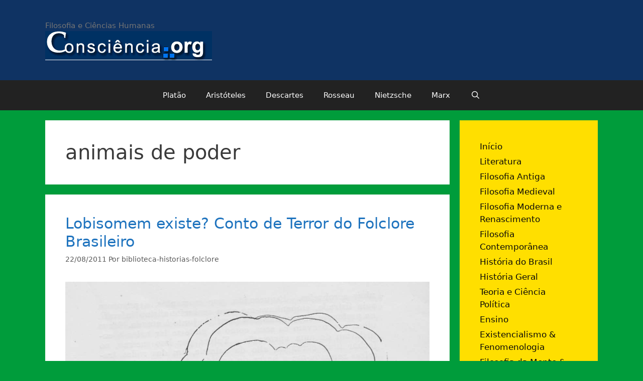

--- FILE ---
content_type: text/html; charset=UTF-8
request_url: http://www.consciencia.org/tag/animais-de-poder
body_size: 17631
content:
<!DOCTYPE html>
<html lang="pt-BR">
<head>
	<meta charset="UTF-8">
	<title>animais de poder &#8211; Consciência.org</title>
<meta name='robots' content='max-image-preview:large' />
	<style>img:is([sizes="auto" i], [sizes^="auto," i]) { contain-intrinsic-size: 3000px 1500px }</style>
	<meta name="viewport" content="width=device-width, initial-scale=1"><link rel="alternate" type="application/rss+xml" title="Feed para Consciência.org &raquo;" href="http://www.consciencia.org/feed" />
<link rel="alternate" type="application/rss+xml" title="Feed de comentários para Consciência.org &raquo;" href="http://www.consciencia.org/comments/feed" />
<link rel="alternate" type="application/rss+xml" title="Feed de tag para Consciência.org &raquo; animais de poder" href="http://www.consciencia.org/tag/animais-de-poder/feed" />
<script>
window._wpemojiSettings = {"baseUrl":"https:\/\/s.w.org\/images\/core\/emoji\/16.0.1\/72x72\/","ext":".png","svgUrl":"https:\/\/s.w.org\/images\/core\/emoji\/16.0.1\/svg\/","svgExt":".svg","source":{"concatemoji":"http:\/\/www.consciencia.org\/wp-includes\/js\/wp-emoji-release.min.js?ver=6.8.3"}};
/*! This file is auto-generated */
!function(s,n){var o,i,e;function c(e){try{var t={supportTests:e,timestamp:(new Date).valueOf()};sessionStorage.setItem(o,JSON.stringify(t))}catch(e){}}function p(e,t,n){e.clearRect(0,0,e.canvas.width,e.canvas.height),e.fillText(t,0,0);var t=new Uint32Array(e.getImageData(0,0,e.canvas.width,e.canvas.height).data),a=(e.clearRect(0,0,e.canvas.width,e.canvas.height),e.fillText(n,0,0),new Uint32Array(e.getImageData(0,0,e.canvas.width,e.canvas.height).data));return t.every(function(e,t){return e===a[t]})}function u(e,t){e.clearRect(0,0,e.canvas.width,e.canvas.height),e.fillText(t,0,0);for(var n=e.getImageData(16,16,1,1),a=0;a<n.data.length;a++)if(0!==n.data[a])return!1;return!0}function f(e,t,n,a){switch(t){case"flag":return n(e,"\ud83c\udff3\ufe0f\u200d\u26a7\ufe0f","\ud83c\udff3\ufe0f\u200b\u26a7\ufe0f")?!1:!n(e,"\ud83c\udde8\ud83c\uddf6","\ud83c\udde8\u200b\ud83c\uddf6")&&!n(e,"\ud83c\udff4\udb40\udc67\udb40\udc62\udb40\udc65\udb40\udc6e\udb40\udc67\udb40\udc7f","\ud83c\udff4\u200b\udb40\udc67\u200b\udb40\udc62\u200b\udb40\udc65\u200b\udb40\udc6e\u200b\udb40\udc67\u200b\udb40\udc7f");case"emoji":return!a(e,"\ud83e\udedf")}return!1}function g(e,t,n,a){var r="undefined"!=typeof WorkerGlobalScope&&self instanceof WorkerGlobalScope?new OffscreenCanvas(300,150):s.createElement("canvas"),o=r.getContext("2d",{willReadFrequently:!0}),i=(o.textBaseline="top",o.font="600 32px Arial",{});return e.forEach(function(e){i[e]=t(o,e,n,a)}),i}function t(e){var t=s.createElement("script");t.src=e,t.defer=!0,s.head.appendChild(t)}"undefined"!=typeof Promise&&(o="wpEmojiSettingsSupports",i=["flag","emoji"],n.supports={everything:!0,everythingExceptFlag:!0},e=new Promise(function(e){s.addEventListener("DOMContentLoaded",e,{once:!0})}),new Promise(function(t){var n=function(){try{var e=JSON.parse(sessionStorage.getItem(o));if("object"==typeof e&&"number"==typeof e.timestamp&&(new Date).valueOf()<e.timestamp+604800&&"object"==typeof e.supportTests)return e.supportTests}catch(e){}return null}();if(!n){if("undefined"!=typeof Worker&&"undefined"!=typeof OffscreenCanvas&&"undefined"!=typeof URL&&URL.createObjectURL&&"undefined"!=typeof Blob)try{var e="postMessage("+g.toString()+"("+[JSON.stringify(i),f.toString(),p.toString(),u.toString()].join(",")+"));",a=new Blob([e],{type:"text/javascript"}),r=new Worker(URL.createObjectURL(a),{name:"wpTestEmojiSupports"});return void(r.onmessage=function(e){c(n=e.data),r.terminate(),t(n)})}catch(e){}c(n=g(i,f,p,u))}t(n)}).then(function(e){for(var t in e)n.supports[t]=e[t],n.supports.everything=n.supports.everything&&n.supports[t],"flag"!==t&&(n.supports.everythingExceptFlag=n.supports.everythingExceptFlag&&n.supports[t]);n.supports.everythingExceptFlag=n.supports.everythingExceptFlag&&!n.supports.flag,n.DOMReady=!1,n.readyCallback=function(){n.DOMReady=!0}}).then(function(){return e}).then(function(){var e;n.supports.everything||(n.readyCallback(),(e=n.source||{}).concatemoji?t(e.concatemoji):e.wpemoji&&e.twemoji&&(t(e.twemoji),t(e.wpemoji)))}))}((window,document),window._wpemojiSettings);
</script>
		
	<style id='wp-emoji-styles-inline-css'>

	img.wp-smiley, img.emoji {
		display: inline !important;
		border: none !important;
		box-shadow: none !important;
		height: 1em !important;
		width: 1em !important;
		margin: 0 0.07em !important;
		vertical-align: -0.1em !important;
		background: none !important;
		padding: 0 !important;
	}
</style>
<link rel='stylesheet' id='wp-block-library-css' href='http://www.consciencia.org/wp-includes/css/dist/block-library/style.min.css?ver=6.8.3' media='all' />
<style id='classic-theme-styles-inline-css'>
/*! This file is auto-generated */
.wp-block-button__link{color:#fff;background-color:#32373c;border-radius:9999px;box-shadow:none;text-decoration:none;padding:calc(.667em + 2px) calc(1.333em + 2px);font-size:1.125em}.wp-block-file__button{background:#32373c;color:#fff;text-decoration:none}
</style>
<link rel='stylesheet' id='quotescollection-block-quotes-css' href='http://www.consciencia.org/wp-content/plugins/quotes-collection/blocks/quotes/style.css?ver=1558783608' media='all' />
<link rel='stylesheet' id='quotescollection-block-random-quote-css' href='http://www.consciencia.org/wp-content/plugins/quotes-collection/blocks/random-quote/style.css?ver=1558783608' media='all' />
<style id='global-styles-inline-css'>
:root{--wp--preset--aspect-ratio--square: 1;--wp--preset--aspect-ratio--4-3: 4/3;--wp--preset--aspect-ratio--3-4: 3/4;--wp--preset--aspect-ratio--3-2: 3/2;--wp--preset--aspect-ratio--2-3: 2/3;--wp--preset--aspect-ratio--16-9: 16/9;--wp--preset--aspect-ratio--9-16: 9/16;--wp--preset--color--black: #000000;--wp--preset--color--cyan-bluish-gray: #abb8c3;--wp--preset--color--white: #ffffff;--wp--preset--color--pale-pink: #f78da7;--wp--preset--color--vivid-red: #cf2e2e;--wp--preset--color--luminous-vivid-orange: #ff6900;--wp--preset--color--luminous-vivid-amber: #fcb900;--wp--preset--color--light-green-cyan: #7bdcb5;--wp--preset--color--vivid-green-cyan: #00d084;--wp--preset--color--pale-cyan-blue: #8ed1fc;--wp--preset--color--vivid-cyan-blue: #0693e3;--wp--preset--color--vivid-purple: #9b51e0;--wp--preset--color--contrast: var(--contrast);--wp--preset--color--contrast-2: var(--contrast-2);--wp--preset--color--contrast-3: var(--contrast-3);--wp--preset--color--base: var(--base);--wp--preset--color--base-2: var(--base-2);--wp--preset--color--base-3: var(--base-3);--wp--preset--color--accent: var(--accent);--wp--preset--gradient--vivid-cyan-blue-to-vivid-purple: linear-gradient(135deg,rgba(6,147,227,1) 0%,rgb(155,81,224) 100%);--wp--preset--gradient--light-green-cyan-to-vivid-green-cyan: linear-gradient(135deg,rgb(122,220,180) 0%,rgb(0,208,130) 100%);--wp--preset--gradient--luminous-vivid-amber-to-luminous-vivid-orange: linear-gradient(135deg,rgba(252,185,0,1) 0%,rgba(255,105,0,1) 100%);--wp--preset--gradient--luminous-vivid-orange-to-vivid-red: linear-gradient(135deg,rgba(255,105,0,1) 0%,rgb(207,46,46) 100%);--wp--preset--gradient--very-light-gray-to-cyan-bluish-gray: linear-gradient(135deg,rgb(238,238,238) 0%,rgb(169,184,195) 100%);--wp--preset--gradient--cool-to-warm-spectrum: linear-gradient(135deg,rgb(74,234,220) 0%,rgb(151,120,209) 20%,rgb(207,42,186) 40%,rgb(238,44,130) 60%,rgb(251,105,98) 80%,rgb(254,248,76) 100%);--wp--preset--gradient--blush-light-purple: linear-gradient(135deg,rgb(255,206,236) 0%,rgb(152,150,240) 100%);--wp--preset--gradient--blush-bordeaux: linear-gradient(135deg,rgb(254,205,165) 0%,rgb(254,45,45) 50%,rgb(107,0,62) 100%);--wp--preset--gradient--luminous-dusk: linear-gradient(135deg,rgb(255,203,112) 0%,rgb(199,81,192) 50%,rgb(65,88,208) 100%);--wp--preset--gradient--pale-ocean: linear-gradient(135deg,rgb(255,245,203) 0%,rgb(182,227,212) 50%,rgb(51,167,181) 100%);--wp--preset--gradient--electric-grass: linear-gradient(135deg,rgb(202,248,128) 0%,rgb(113,206,126) 100%);--wp--preset--gradient--midnight: linear-gradient(135deg,rgb(2,3,129) 0%,rgb(40,116,252) 100%);--wp--preset--font-size--small: 13px;--wp--preset--font-size--medium: 20px;--wp--preset--font-size--large: 36px;--wp--preset--font-size--x-large: 42px;--wp--preset--spacing--20: 0.44rem;--wp--preset--spacing--30: 0.67rem;--wp--preset--spacing--40: 1rem;--wp--preset--spacing--50: 1.5rem;--wp--preset--spacing--60: 2.25rem;--wp--preset--spacing--70: 3.38rem;--wp--preset--spacing--80: 5.06rem;--wp--preset--shadow--natural: 6px 6px 9px rgba(0, 0, 0, 0.2);--wp--preset--shadow--deep: 12px 12px 50px rgba(0, 0, 0, 0.4);--wp--preset--shadow--sharp: 6px 6px 0px rgba(0, 0, 0, 0.2);--wp--preset--shadow--outlined: 6px 6px 0px -3px rgba(255, 255, 255, 1), 6px 6px rgba(0, 0, 0, 1);--wp--preset--shadow--crisp: 6px 6px 0px rgba(0, 0, 0, 1);}:where(.is-layout-flex){gap: 0.5em;}:where(.is-layout-grid){gap: 0.5em;}body .is-layout-flex{display: flex;}.is-layout-flex{flex-wrap: wrap;align-items: center;}.is-layout-flex > :is(*, div){margin: 0;}body .is-layout-grid{display: grid;}.is-layout-grid > :is(*, div){margin: 0;}:where(.wp-block-columns.is-layout-flex){gap: 2em;}:where(.wp-block-columns.is-layout-grid){gap: 2em;}:where(.wp-block-post-template.is-layout-flex){gap: 1.25em;}:where(.wp-block-post-template.is-layout-grid){gap: 1.25em;}.has-black-color{color: var(--wp--preset--color--black) !important;}.has-cyan-bluish-gray-color{color: var(--wp--preset--color--cyan-bluish-gray) !important;}.has-white-color{color: var(--wp--preset--color--white) !important;}.has-pale-pink-color{color: var(--wp--preset--color--pale-pink) !important;}.has-vivid-red-color{color: var(--wp--preset--color--vivid-red) !important;}.has-luminous-vivid-orange-color{color: var(--wp--preset--color--luminous-vivid-orange) !important;}.has-luminous-vivid-amber-color{color: var(--wp--preset--color--luminous-vivid-amber) !important;}.has-light-green-cyan-color{color: var(--wp--preset--color--light-green-cyan) !important;}.has-vivid-green-cyan-color{color: var(--wp--preset--color--vivid-green-cyan) !important;}.has-pale-cyan-blue-color{color: var(--wp--preset--color--pale-cyan-blue) !important;}.has-vivid-cyan-blue-color{color: var(--wp--preset--color--vivid-cyan-blue) !important;}.has-vivid-purple-color{color: var(--wp--preset--color--vivid-purple) !important;}.has-black-background-color{background-color: var(--wp--preset--color--black) !important;}.has-cyan-bluish-gray-background-color{background-color: var(--wp--preset--color--cyan-bluish-gray) !important;}.has-white-background-color{background-color: var(--wp--preset--color--white) !important;}.has-pale-pink-background-color{background-color: var(--wp--preset--color--pale-pink) !important;}.has-vivid-red-background-color{background-color: var(--wp--preset--color--vivid-red) !important;}.has-luminous-vivid-orange-background-color{background-color: var(--wp--preset--color--luminous-vivid-orange) !important;}.has-luminous-vivid-amber-background-color{background-color: var(--wp--preset--color--luminous-vivid-amber) !important;}.has-light-green-cyan-background-color{background-color: var(--wp--preset--color--light-green-cyan) !important;}.has-vivid-green-cyan-background-color{background-color: var(--wp--preset--color--vivid-green-cyan) !important;}.has-pale-cyan-blue-background-color{background-color: var(--wp--preset--color--pale-cyan-blue) !important;}.has-vivid-cyan-blue-background-color{background-color: var(--wp--preset--color--vivid-cyan-blue) !important;}.has-vivid-purple-background-color{background-color: var(--wp--preset--color--vivid-purple) !important;}.has-black-border-color{border-color: var(--wp--preset--color--black) !important;}.has-cyan-bluish-gray-border-color{border-color: var(--wp--preset--color--cyan-bluish-gray) !important;}.has-white-border-color{border-color: var(--wp--preset--color--white) !important;}.has-pale-pink-border-color{border-color: var(--wp--preset--color--pale-pink) !important;}.has-vivid-red-border-color{border-color: var(--wp--preset--color--vivid-red) !important;}.has-luminous-vivid-orange-border-color{border-color: var(--wp--preset--color--luminous-vivid-orange) !important;}.has-luminous-vivid-amber-border-color{border-color: var(--wp--preset--color--luminous-vivid-amber) !important;}.has-light-green-cyan-border-color{border-color: var(--wp--preset--color--light-green-cyan) !important;}.has-vivid-green-cyan-border-color{border-color: var(--wp--preset--color--vivid-green-cyan) !important;}.has-pale-cyan-blue-border-color{border-color: var(--wp--preset--color--pale-cyan-blue) !important;}.has-vivid-cyan-blue-border-color{border-color: var(--wp--preset--color--vivid-cyan-blue) !important;}.has-vivid-purple-border-color{border-color: var(--wp--preset--color--vivid-purple) !important;}.has-vivid-cyan-blue-to-vivid-purple-gradient-background{background: var(--wp--preset--gradient--vivid-cyan-blue-to-vivid-purple) !important;}.has-light-green-cyan-to-vivid-green-cyan-gradient-background{background: var(--wp--preset--gradient--light-green-cyan-to-vivid-green-cyan) !important;}.has-luminous-vivid-amber-to-luminous-vivid-orange-gradient-background{background: var(--wp--preset--gradient--luminous-vivid-amber-to-luminous-vivid-orange) !important;}.has-luminous-vivid-orange-to-vivid-red-gradient-background{background: var(--wp--preset--gradient--luminous-vivid-orange-to-vivid-red) !important;}.has-very-light-gray-to-cyan-bluish-gray-gradient-background{background: var(--wp--preset--gradient--very-light-gray-to-cyan-bluish-gray) !important;}.has-cool-to-warm-spectrum-gradient-background{background: var(--wp--preset--gradient--cool-to-warm-spectrum) !important;}.has-blush-light-purple-gradient-background{background: var(--wp--preset--gradient--blush-light-purple) !important;}.has-blush-bordeaux-gradient-background{background: var(--wp--preset--gradient--blush-bordeaux) !important;}.has-luminous-dusk-gradient-background{background: var(--wp--preset--gradient--luminous-dusk) !important;}.has-pale-ocean-gradient-background{background: var(--wp--preset--gradient--pale-ocean) !important;}.has-electric-grass-gradient-background{background: var(--wp--preset--gradient--electric-grass) !important;}.has-midnight-gradient-background{background: var(--wp--preset--gradient--midnight) !important;}.has-small-font-size{font-size: var(--wp--preset--font-size--small) !important;}.has-medium-font-size{font-size: var(--wp--preset--font-size--medium) !important;}.has-large-font-size{font-size: var(--wp--preset--font-size--large) !important;}.has-x-large-font-size{font-size: var(--wp--preset--font-size--x-large) !important;}
:where(.wp-block-post-template.is-layout-flex){gap: 1.25em;}:where(.wp-block-post-template.is-layout-grid){gap: 1.25em;}
:where(.wp-block-columns.is-layout-flex){gap: 2em;}:where(.wp-block-columns.is-layout-grid){gap: 2em;}
:root :where(.wp-block-pullquote){font-size: 1.5em;line-height: 1.6;}
</style>
<link rel='stylesheet' id='bbp-default-css' href='http://www.consciencia.org/wp-content/plugins/bbpress/templates/default/css/bbpress.min.css?ver=2.6.14' media='all' />
<style id='bbp-default-inline-css'>
#bbpress-forums ul.bbp-lead-topic,#bbpress-forums ul.bbp-topics,#bbpress-forums ul.bbp-forums,#bbpress-forums ul.bbp-replies,#bbpress-forums ul.bbp-search-results,#bbpress-forums,div.bbp-breadcrumb,div.bbp-topic-tags {font-size: inherit;}.single-forum #subscription-toggle {display: block;margin: 1em 0;clear: left;}#bbpress-forums .bbp-search-form {margin-bottom: 10px;}.bbp-login-form fieldset {border: 0;padding: 0;}
</style>
<link rel='stylesheet' id='quotescollection-css' href='http://www.consciencia.org/wp-content/plugins/quotes-collection/css/quotes-collection.css?ver=2.5.2' media='all' />
<link rel='stylesheet' id='generate-style-grid-css' href='http://www.consciencia.org/wp-content/themes/generatepress/assets/css/unsemantic-grid.min.css?ver=3.3.1' media='all' />
<link rel='stylesheet' id='generate-style-css' href='http://www.consciencia.org/wp-content/themes/generatepress/assets/css/style.min.css?ver=3.3.1' media='all' />
<style id='generate-style-inline-css'>
body{background-color:#009c3b;color:#3a3a3a;}a{color:#1e73be;}a:hover, a:focus, a:active{color:#000000;}body .grid-container{max-width:1100px;}.wp-block-group__inner-container{max-width:1100px;margin-left:auto;margin-right:auto;}.navigation-search{position:absolute;left:-99999px;pointer-events:none;visibility:hidden;z-index:20;width:100%;top:0;transition:opacity 100ms ease-in-out;opacity:0;}.navigation-search.nav-search-active{left:0;right:0;pointer-events:auto;visibility:visible;opacity:1;}.navigation-search input[type="search"]{outline:0;border:0;vertical-align:bottom;line-height:1;opacity:0.9;width:100%;z-index:20;border-radius:0;-webkit-appearance:none;height:60px;}.navigation-search input::-ms-clear{display:none;width:0;height:0;}.navigation-search input::-ms-reveal{display:none;width:0;height:0;}.navigation-search input::-webkit-search-decoration, .navigation-search input::-webkit-search-cancel-button, .navigation-search input::-webkit-search-results-button, .navigation-search input::-webkit-search-results-decoration{display:none;}.main-navigation li.search-item{z-index:21;}li.search-item.active{transition:opacity 100ms ease-in-out;}.nav-left-sidebar .main-navigation li.search-item.active,.nav-right-sidebar .main-navigation li.search-item.active{width:auto;display:inline-block;float:right;}.gen-sidebar-nav .navigation-search{top:auto;bottom:0;}:root{--contrast:#222222;--contrast-2:#575760;--contrast-3:#b2b2be;--base:#f0f0f0;--base-2:#f7f8f9;--base-3:#ffffff;--accent:#1e73be;}:root .has-contrast-color{color:var(--contrast);}:root .has-contrast-background-color{background-color:var(--contrast);}:root .has-contrast-2-color{color:var(--contrast-2);}:root .has-contrast-2-background-color{background-color:var(--contrast-2);}:root .has-contrast-3-color{color:var(--contrast-3);}:root .has-contrast-3-background-color{background-color:var(--contrast-3);}:root .has-base-color{color:var(--base);}:root .has-base-background-color{background-color:var(--base);}:root .has-base-2-color{color:var(--base-2);}:root .has-base-2-background-color{background-color:var(--base-2);}:root .has-base-3-color{color:var(--base-3);}:root .has-base-3-background-color{background-color:var(--base-3);}:root .has-accent-color{color:var(--accent);}:root .has-accent-background-color{background-color:var(--accent);}body, button, input, select, textarea{font-family:-apple-system, system-ui, BlinkMacSystemFont, "Segoe UI", Helvetica, Arial, sans-serif, "Apple Color Emoji", "Segoe UI Emoji", "Segoe UI Symbol";}body{line-height:1.5;}.entry-content > [class*="wp-block-"]:not(:last-child):not(.wp-block-heading){margin-bottom:1.5em;}.main-title{font-size:45px;}.main-navigation .main-nav ul ul li a{font-size:14px;}.sidebar .widget, .footer-widgets .widget{font-size:17px;}h1{font-weight:300;font-size:40px;}h2{font-weight:300;font-size:30px;}h3{font-size:20px;}h4{font-size:inherit;}h5{font-size:inherit;}@media (max-width:768px){.main-title{font-size:30px;}h1{font-size:30px;}h2{font-size:25px;}}.top-bar{background-color:#636363;color:#ffffff;}.top-bar a{color:#ffffff;}.top-bar a:hover{color:#303030;}.site-header{background-color:#0f3363;color:#3a3a3a;}.site-header a{color:#3a3a3a;}.main-title a,.main-title a:hover{color:#222222;}.site-description{color:#757575;}.main-navigation,.main-navigation ul ul{background-color:#222222;}.main-navigation .main-nav ul li a, .main-navigation .menu-toggle, .main-navigation .menu-bar-items{color:#ffffff;}.main-navigation .main-nav ul li:not([class*="current-menu-"]):hover > a, .main-navigation .main-nav ul li:not([class*="current-menu-"]):focus > a, .main-navigation .main-nav ul li.sfHover:not([class*="current-menu-"]) > a, .main-navigation .menu-bar-item:hover > a, .main-navigation .menu-bar-item.sfHover > a{color:#ffffff;background-color:#3f3f3f;}button.menu-toggle:hover,button.menu-toggle:focus,.main-navigation .mobile-bar-items a,.main-navigation .mobile-bar-items a:hover,.main-navigation .mobile-bar-items a:focus{color:#ffffff;}.main-navigation .main-nav ul li[class*="current-menu-"] > a{color:#ffffff;background-color:#3f3f3f;}.navigation-search input[type="search"],.navigation-search input[type="search"]:active, .navigation-search input[type="search"]:focus, .main-navigation .main-nav ul li.search-item.active > a, .main-navigation .menu-bar-items .search-item.active > a{color:#ffffff;background-color:#3f3f3f;}.main-navigation ul ul{background-color:#3f3f3f;}.main-navigation .main-nav ul ul li a{color:#ffffff;}.main-navigation .main-nav ul ul li:not([class*="current-menu-"]):hover > a,.main-navigation .main-nav ul ul li:not([class*="current-menu-"]):focus > a, .main-navigation .main-nav ul ul li.sfHover:not([class*="current-menu-"]) > a{color:#ffffff;background-color:#4f4f4f;}.main-navigation .main-nav ul ul li[class*="current-menu-"] > a{color:#ffffff;background-color:#4f4f4f;}.separate-containers .inside-article, .separate-containers .comments-area, .separate-containers .page-header, .one-container .container, .separate-containers .paging-navigation, .inside-page-header{background-color:#ffffff;}.entry-meta{color:#595959;}.entry-meta a{color:#595959;}.entry-meta a:hover{color:#1e73be;}.sidebar .widget{background-color:#ffdf00;}.sidebar .widget a{color:#0a0a0a;}.sidebar .widget .widget-title{color:#000000;}.footer-widgets{background-color:#0f3363;}.footer-widgets a{color:#ffffff;}.footer-widgets .widget-title{color:#000000;}.site-info{color:#ffffff;background-color:#222222;}.site-info a{color:#ffffff;}.site-info a:hover{color:#606060;}.footer-bar .widget_nav_menu .current-menu-item a{color:#606060;}input[type="text"],input[type="email"],input[type="url"],input[type="password"],input[type="search"],input[type="tel"],input[type="number"],textarea,select{color:#666666;background-color:#fafafa;border-color:#cccccc;}input[type="text"]:focus,input[type="email"]:focus,input[type="url"]:focus,input[type="password"]:focus,input[type="search"]:focus,input[type="tel"]:focus,input[type="number"]:focus,textarea:focus,select:focus{color:#666666;background-color:#ffffff;border-color:#bfbfbf;}button,html input[type="button"],input[type="reset"],input[type="submit"],a.button,a.wp-block-button__link:not(.has-background){color:#ffffff;background-color:#666666;}button:hover,html input[type="button"]:hover,input[type="reset"]:hover,input[type="submit"]:hover,a.button:hover,button:focus,html input[type="button"]:focus,input[type="reset"]:focus,input[type="submit"]:focus,a.button:focus,a.wp-block-button__link:not(.has-background):active,a.wp-block-button__link:not(.has-background):focus,a.wp-block-button__link:not(.has-background):hover{color:#ffffff;background-color:#3f3f3f;}a.generate-back-to-top{background-color:rgba( 0,0,0,0.4 );color:#ffffff;}a.generate-back-to-top:hover,a.generate-back-to-top:focus{background-color:rgba( 0,0,0,0.6 );color:#ffffff;}:root{--gp-search-modal-bg-color:var(--base-3);--gp-search-modal-text-color:var(--contrast);--gp-search-modal-overlay-bg-color:rgba(0,0,0,0.2);}@media (max-width:768px){.main-navigation .menu-bar-item:hover > a, .main-navigation .menu-bar-item.sfHover > a{background:none;color:#ffffff;}}.inside-top-bar{padding:10px;}.inside-header{padding:40px;}.site-main .wp-block-group__inner-container{padding:40px;}.entry-content .alignwide, body:not(.no-sidebar) .entry-content .alignfull{margin-left:-40px;width:calc(100% + 80px);max-width:calc(100% + 80px);}.rtl .menu-item-has-children .dropdown-menu-toggle{padding-left:20px;}.rtl .main-navigation .main-nav ul li.menu-item-has-children > a{padding-right:20px;}.site-info{padding:20px;}@media (max-width:768px){.separate-containers .inside-article, .separate-containers .comments-area, .separate-containers .page-header, .separate-containers .paging-navigation, .one-container .site-content, .inside-page-header{padding:30px;}.site-main .wp-block-group__inner-container{padding:30px;}.site-info{padding-right:10px;padding-left:10px;}.entry-content .alignwide, body:not(.no-sidebar) .entry-content .alignfull{margin-left:-30px;width:calc(100% + 60px);max-width:calc(100% + 60px);}}@media (max-width:768px){.main-navigation .menu-toggle,.main-navigation .mobile-bar-items,.sidebar-nav-mobile:not(#sticky-placeholder){display:block;}.main-navigation ul,.gen-sidebar-nav{display:none;}[class*="nav-float-"] .site-header .inside-header > *{float:none;clear:both;}}
.dynamic-author-image-rounded{border-radius:100%;}.dynamic-featured-image, .dynamic-author-image{vertical-align:middle;}.one-container.blog .dynamic-content-template:not(:last-child), .one-container.archive .dynamic-content-template:not(:last-child){padding-bottom:0px;}.dynamic-entry-excerpt > p:last-child{margin-bottom:0px;}
</style>
<link rel='stylesheet' id='generate-mobile-style-css' href='http://www.consciencia.org/wp-content/themes/generatepress/assets/css/mobile.min.css?ver=3.3.1' media='all' />
<link rel='stylesheet' id='generate-font-icons-css' href='http://www.consciencia.org/wp-content/themes/generatepress/assets/css/components/font-icons.min.css?ver=3.3.1' media='all' />
<link rel='stylesheet' id='font-awesome-css' href='http://www.consciencia.org/wp-content/themes/generatepress/assets/css/components/font-awesome.min.css?ver=4.7' media='all' />
<link rel='stylesheet' id='wp-paginate-css' href='http://www.consciencia.org/wp-content/plugins/wp-paginate/css/wp-paginate.css?ver=2.2.4' media='screen' />
<script src="http://www.consciencia.org/wp-includes/js/jquery/jquery.min.js?ver=3.7.1" id="jquery-core-js"></script>
<script src="http://www.consciencia.org/wp-includes/js/jquery/jquery-migrate.min.js?ver=3.4.1" id="jquery-migrate-js"></script>
<script id="quotescollection-js-extra">
var quotescollectionAjax = {"ajaxUrl":"http:\/\/www.consciencia.org\/wp-admin\/admin-ajax.php","nonce":"631611ee5f","nextQuote":"Next quote \u00bb","loading":"Loading...","error":"Error getting quote","autoRefreshMax":"20","autoRefreshCount":"0"};
</script>
<script src="http://www.consciencia.org/wp-content/plugins/quotes-collection/js/quotes-collection.js?ver=2.5.2" id="quotescollection-js"></script>
<link rel="https://api.w.org/" href="http://www.consciencia.org/wp-json/" /><link rel="alternate" title="JSON" type="application/json" href="http://www.consciencia.org/wp-json/wp/v2/tags/4520" /><link rel="EditURI" type="application/rsd+xml" title="RSD" href="http://www.consciencia.org/xmlrpc.php?rsd" />
<meta name="generator" content="WordPress 6.8.3" />
<meta name="framework" content="Alkivia Framework 0.8" />
<script type="text/javascript" src="http://www.consciencia.org/wp-content/plugins/si-captcha-for-wordpress/captcha/si_captcha.js?ver=1768770462"></script>
<!-- begin SI CAPTCHA Anti-Spam - login/register form style -->
<style type="text/css">
.si_captcha_small { width:175px; height:45px; padding-top:10px; padding-bottom:10px; }
.si_captcha_large { width:250px; height:60px; padding-top:10px; padding-bottom:10px; }
img#si_image_com { border-style:none; margin:0; padding-right:5px; float:left; }
img#si_image_reg { border-style:none; margin:0; padding-right:5px; float:left; }
img#si_image_log { border-style:none; margin:0; padding-right:5px; float:left; }
img#si_image_side_login { border-style:none; margin:0; padding-right:5px; float:left; }
img#si_image_checkout { border-style:none; margin:0; padding-right:5px; float:left; }
img#si_image_jetpack { border-style:none; margin:0; padding-right:5px; float:left; }
img#si_image_bbpress_topic { border-style:none; margin:0; padding-right:5px; float:left; }
.si_captcha_refresh { border-style:none; margin:0; vertical-align:bottom; }
div#si_captcha_input { display:block; padding-top:15px; padding-bottom:5px; }
label#si_captcha_code_label { margin:0; }
input#si_captcha_code_input { width:65px; }
p#si_captcha_code_p { clear: left; padding-top:10px; }
.si-captcha-jetpack-error { color:#DC3232; }
</style>
<!-- end SI CAPTCHA Anti-Spam - login/register form style -->
</head>

<body class="archive tag tag-animais-de-poder tag-4520 wp-custom-logo wp-embed-responsive wp-theme-generatepress right-sidebar nav-below-header separate-containers fluid-header active-footer-widgets-3 nav-search-enabled nav-aligned-center header-aligned-left dropdown-hover" itemtype="https://schema.org/Blog" itemscope>
	
<script type="text/javascript" id="bbp-swap-no-js-body-class">
	document.body.className = document.body.className.replace( 'bbp-no-js', 'bbp-js' );
</script>

<a class="screen-reader-text skip-link" href="#content" title="Pular para o conteúdo">Pular para o conteúdo</a>		<header class="site-header" id="masthead" aria-label="Site"  itemtype="https://schema.org/WPHeader" itemscope>
			<div class="inside-header grid-container grid-parent">
				<div class="site-branding">
						
						<p class="site-description" itemprop="description">
					Filosofia e Ciências Humanas
				</p>
					</div><div class="site-logo">
					<a href="http://www.consciencia.org/" rel="home">
						<img  class="header-image is-logo-image" alt="Consciência.org" src="http://www.consciencia.org/wp-content/uploads/2010/08/logoog.gif" />
					</a>
				</div>			</div>
		</header>
				<nav class="main-navigation sub-menu-right" id="site-navigation" aria-label="Primary"  itemtype="https://schema.org/SiteNavigationElement" itemscope>
			<div class="inside-navigation grid-container grid-parent">
				<form method="get" class="search-form navigation-search" action="http://www.consciencia.org/">
					<input type="search" class="search-field" value="" name="s" title="Pesquisar" />
				</form>		<div class="mobile-bar-items">
						<span class="search-item">
				<a aria-label="Abrir barra de pesquisa" href="#">
									</a>
			</span>
		</div>
						<button class="menu-toggle" aria-controls="primary-menu" aria-expanded="false">
					<span class="mobile-menu">Menu</span>				</button>
				<div id="primary-menu" class="main-nav"><ul id="menu-filosofos" class=" menu sf-menu"><li id="menu-item-114114" class="menu-item menu-item-type-custom menu-item-object-custom menu-item-114114"><a href="http://www.consciencia.org/platao">Platão</a></li>
<li id="menu-item-114115" class="menu-item menu-item-type-custom menu-item-object-custom menu-item-114115"><a href="http://www.consciencia.org/aristoteles.shtml">Aristóteles</a></li>
<li id="menu-item-114116" class="menu-item menu-item-type-custom menu-item-object-custom menu-item-114116"><a href="http://www.consciencia.org/descartes.shtml">Descartes</a></li>
<li id="menu-item-114117" class="menu-item menu-item-type-custom menu-item-object-custom menu-item-114117"><a href="http://www.consciencia.org/rousseau.shtml">Rosseau</a></li>
<li id="menu-item-114118" class="menu-item menu-item-type-custom menu-item-object-custom menu-item-114118"><a href="http://www.consciencia.org/nietzsche.shtml">Nietzsche</a></li>
<li id="menu-item-114119" class="menu-item menu-item-type-custom menu-item-object-custom menu-item-114119"><a href="http://www.consciencia.org/marx.shtml">Marx</a></li>
<li class="search-item menu-item-align-right"><a aria-label="Abrir barra de pesquisa" href="#"></a></li></ul></div>			</div>
		</nav>
		
	<div class="site grid-container container hfeed grid-parent" id="page">
				<div class="site-content" id="content">
			
	<div class="content-area grid-parent mobile-grid-100 grid-75 tablet-grid-75" id="primary">
		<main class="site-main" id="main">
					<header class="page-header" aria-label="Page">
			
			<h1 class="page-title">
				animais de poder			</h1>

					</header>
		<article id="post-13305" class="post-13305 post type-post status-publish format-standard has-post-thumbnail hentry category-biblioteca category-literatura tag-animais-de-poder tag-animais-encantados tag-animal tag-arrependimento tag-assombracoes tag-bruxaria tag-camara-cascudo tag-contos-de-terror tag-contos-para-ler-online tag-contos-populares tag-contos-populares-de-portugal tag-demonio tag-desigualdade tag-diabo tag-folclore tag-folclore-medieval tag-folclore-portugues tag-iara tag-lenda-lobisomem tag-lendas tag-lendas-folcloricas tag-lendas-urbanas tag-licantropo tag-lobisomem tag-lobisomem-download tag-lobisomem-dublado tag-lobisomem-dvdrip tag-lobisomem-em-varzea-grande tag-lobisomem-existe tag-lobisomem-filme tag-lobisomem-fotos tag-lobisomem-o-apocalipse tag-lobisomens tag-origem-do-mito-do-lobisomem tag-sistema-nervoso tag-sombra-negra tag-vampiros" itemtype="https://schema.org/CreativeWork" itemscope>
	<div class="inside-article">
					<header class="entry-header" aria-label="Conteúdo">
				<h2 class="entry-title" itemprop="headline"><a href="http://www.consciencia.org/lobisomem-existe-conto-de-terror-do-folclore-brasileiro" rel="bookmark">Lobisomem existe? Conto de Terror do Folclore Brasileiro</a></h2>		<div class="entry-meta">
			<span class="posted-on"><time class="updated" datetime="2018-11-11T06:49:50-03:00" itemprop="dateModified">11/11/2018</time><time class="entry-date published" datetime="2011-08-22T14:39:59-03:00" itemprop="datePublished">22/08/2011</time></span> <span class="byline">Por <span class="author vcard" itemprop="author" itemtype="https://schema.org/Person" itemscope><a class="url fn n" href="http://www.consciencia.org/author/biblioteca-historias-folclore" title="Ver todos os posts por biblioteca-historias-folclore" rel="author" itemprop="url"><span class="author-name" itemprop="name">biblioteca-historias-folclore</span></a></span></span> 		</div>
					</header>
			<div class="post-image">
						
						<a href="http://www.consciencia.org/lobisomem-existe-conto-de-terror-do-folclore-brasileiro">
							<img width="1117" height="1563" src="http://www.consciencia.org/wp-content/uploads/2011/08/tmp3E9A-1.jpg" class="attachment-full size-full wp-post-image" alt="lenda lobisomen foto" itemprop="image" decoding="async" fetchpriority="high" srcset="http://www.consciencia.org/wp-content/uploads/2011/08/tmp3E9A-1.jpg 1117w, http://www.consciencia.org/wp-content/uploads/2011/08/tmp3E9A-1-214x300.jpg 214w, http://www.consciencia.org/wp-content/uploads/2011/08/tmp3E9A-1-731x1024.jpg 731w, http://www.consciencia.org/wp-content/uploads/2011/08/tmp3E9A-1-35x50.jpg 35w" sizes="(max-width: 1117px) 100vw, 1117px" />
						</a>
					</div>
			<div class="entry-summary" itemprop="text">
				<p>O LOBISOMEM No meu bom tempo de criança, naquela vilazinha sertaneja, minha terra natal, ouvia lindas histórias. A maioria está hoje esquecida. Uma porém, por haver tido existência real naquela época, impressionou-me tanto que me recordo dos seus menores detalhes. Seu protagonista foi um desses tipos de rua que toda gente conhece e estima por &#8230; <a title="Lobisomem existe? Conto de Terror do Folclore Brasileiro" class="read-more" href="http://www.consciencia.org/lobisomem-existe-conto-de-terror-do-folclore-brasileiro" aria-label="More on Lobisomem existe? Conto de Terror do Folclore Brasileiro">Ler mais</a></p>
			</div>

				<footer class="entry-meta" aria-label="Entry meta">
			<span class="cat-links"><span class="screen-reader-text">Categorias </span><a href="http://www.consciencia.org/temas/biblioteca" rel="category tag">Biblioteca</a>, <a href="http://www.consciencia.org/temas/literatura" rel="category tag">Literatura</a></span> <span class="tags-links"><span class="screen-reader-text">Tags </span><a href="http://www.consciencia.org/tag/animais-de-poder" rel="tag">animais de poder</a>, <a href="http://www.consciencia.org/tag/animais-encantados" rel="tag">animais encantados</a>, <a href="http://www.consciencia.org/tag/animal" rel="tag">animal</a>, <a href="http://www.consciencia.org/tag/arrependimento" rel="tag">arrependimento</a>, <a href="http://www.consciencia.org/tag/assombracoes" rel="tag">assombrações</a>, <a href="http://www.consciencia.org/tag/bruxaria" rel="tag">bruxaria</a>, <a href="http://www.consciencia.org/tag/camara-cascudo" rel="tag">câmara cascudo</a>, <a href="http://www.consciencia.org/tag/contos-de-terror" rel="tag">contos de terror</a>, <a href="http://www.consciencia.org/tag/contos-para-ler-online" rel="tag">contos para ler online</a>, <a href="http://www.consciencia.org/tag/contos-populares" rel="tag">contos populares</a>, <a href="http://www.consciencia.org/tag/contos-populares-de-portugal" rel="tag">contos populares de portugal</a>, <a href="http://www.consciencia.org/tag/demonio" rel="tag">demônio</a>, <a href="http://www.consciencia.org/tag/desigualdade" rel="tag">Desigualdade</a>, <a href="http://www.consciencia.org/tag/diabo" rel="tag">diabo</a>, <a href="http://www.consciencia.org/tag/folclore" rel="tag">folclore</a>, <a href="http://www.consciencia.org/tag/folclore-medieval" rel="tag">folclore medieval</a>, <a href="http://www.consciencia.org/tag/folclore-portugues" rel="tag">folclore português</a>, <a href="http://www.consciencia.org/tag/iara" rel="tag">iara</a>, <a href="http://www.consciencia.org/tag/lenda-lobisomem" rel="tag">lenda lobisomem</a>, <a href="http://www.consciencia.org/tag/lendas" rel="tag">lendas</a>, <a href="http://www.consciencia.org/tag/lendas-folcloricas" rel="tag">lendas folcloricas</a>, <a href="http://www.consciencia.org/tag/lendas-urbanas" rel="tag">lendas urbanas</a>, <a href="http://www.consciencia.org/tag/licantropo" rel="tag">licantropo</a>, <a href="http://www.consciencia.org/tag/lobisomem" rel="tag">lobisomem</a>, <a href="http://www.consciencia.org/tag/lobisomem-download" rel="tag">lobisomem download</a>, <a href="http://www.consciencia.org/tag/lobisomem-dublado" rel="tag">lobisomem dublado</a>, <a href="http://www.consciencia.org/tag/lobisomem-dvdrip" rel="tag">lobisomem dvdrip</a>, <a href="http://www.consciencia.org/tag/lobisomem-em-varzea-grande" rel="tag">lobisomem em varzea grande</a>, <a href="http://www.consciencia.org/tag/lobisomem-existe" rel="tag">lobisomem existe</a>, <a href="http://www.consciencia.org/tag/lobisomem-filme" rel="tag">lobisomem filme</a>, <a href="http://www.consciencia.org/tag/lobisomem-fotos" rel="tag">lobisomem fotos</a>, <a href="http://www.consciencia.org/tag/lobisomem-o-apocalipse" rel="tag">lobisomem o apocalipse</a>, <a href="http://www.consciencia.org/tag/lobisomens" rel="tag">lobisomens</a>, <a href="http://www.consciencia.org/tag/origem-do-mito-do-lobisomem" rel="tag">origem do mito do lobisomem</a>, <a href="http://www.consciencia.org/tag/sistema-nervoso" rel="tag">sistema nervoso</a>, <a href="http://www.consciencia.org/tag/sombra-negra" rel="tag">sombra negra</a>, <a href="http://www.consciencia.org/tag/vampiros" rel="tag">vampiros</a></span> <span class="comments-link"><a href="http://www.consciencia.org/lobisomem-existe-conto-de-terror-do-folclore-brasileiro#respond">Deixe um comentário</a></span> 		</footer>
			</div>
</article>
<article id="post-12325" class="post-12325 post type-post status-publish format-standard hentry category-biblioteca category-literatura category-mitologia tag-animais-da-africa tag-animais-de-poder tag-animal tag-contos-africanos tag-ervas-medicinais tag-fabulas-africanas tag-fabulas-curtas-de-animais tag-fabulas-infantis tag-historia-infantil-curta tag-historias-curtas-infantis tag-historias-infantis-africanas tag-historias-infantis-modernas tag-historinhas-curtas tag-historinhas-de-animais tag-lendas-africanas tag-mitologia-africana tag-mulher tag-origem-da-fabula-africana" itemtype="https://schema.org/CreativeWork" itemscope>
	<div class="inside-article">
					<header class="entry-header" aria-label="Conteúdo">
				<h2 class="entry-title" itemprop="headline"><a href="http://www.consciencia.org/o-taumaturgo-das-planicies-fabulas-da-africa" rel="bookmark">O TAUMATURGO DAS PLANÍCIES &#8211; fabulas da africa</a></h2>		<div class="entry-meta">
			<span class="posted-on"><time class="updated" datetime="2018-11-11T07:16:52-03:00" itemprop="dateModified">11/11/2018</time><time class="entry-date published" datetime="2011-05-08T12:43:32-03:00" itemprop="datePublished">08/05/2011</time></span> <span class="byline">Por <span class="author vcard" itemprop="author" itemtype="https://schema.org/Person" itemscope><a class="url fn n" href="http://www.consciencia.org/author/biblioteca-nair-lacerda" title="Ver todos os posts por Nair Lacerda (tradução)" rel="author" itemprop="url"><span class="author-name" itemprop="name">Nair Lacerda (tradução)</span></a></span></span> 		</div>
					</header>
			
			<div class="entry-summary" itemprop="text">
				<p><em><strong>Africa</strong></em></p>
<blockquote>
<p><em>A primeira história é das mais   interes-santes entre as que correm, de geração em geração, na tribo   banto, que habita os distritos de Lourenço Marques, Gaza e Sofala, em   Moçambique, cujos membros têm o nome de Ba-Rongas. Sua língua é o   xironga, vulgarmente chamada landim.</em></p>
<p><em>A segunda, igualmente passada entre os   bantos, mostra que ali, como em toda parte, o ciúme, o arrependimento e o   castigo são temas favoritos das histórias populares.</em></p>
</blockquote>
<p><strong>O TAUMATURGO DAS PLANÍCIES</strong></p>
<p>ERA UMA VEZ um homem e uma mulher que tiveram   primeiro um filho, depois uma filha.    Quando foi pago pela jovem o   resgate da esposa, e ela casou-se, os progenitores disseram ao filho:</p>
<p>— Temos um rebanho, do   qual poderias dispor. Agora já é tempo de que te cases. Escolheremos   para ti uma esposa agradável, que seja filha de gente de bem.</p>
			</div>

				<footer class="entry-meta" aria-label="Entry meta">
			<span class="cat-links"><span class="screen-reader-text">Categorias </span><a href="http://www.consciencia.org/temas/biblioteca" rel="category tag">Biblioteca</a>, <a href="http://www.consciencia.org/temas/literatura" rel="category tag">Literatura</a>, <a href="http://www.consciencia.org/temas/mitologia" rel="category tag">Mitologia</a></span> <span class="tags-links"><span class="screen-reader-text">Tags </span><a href="http://www.consciencia.org/tag/animais-da-africa" rel="tag">animais da áfrica</a>, <a href="http://www.consciencia.org/tag/animais-de-poder" rel="tag">animais de poder</a>, <a href="http://www.consciencia.org/tag/animal" rel="tag">animal</a>, <a href="http://www.consciencia.org/tag/contos-africanos" rel="tag">contos africanos</a>, <a href="http://www.consciencia.org/tag/ervas-medicinais" rel="tag">ervas medicinais</a>, <a href="http://www.consciencia.org/tag/fabulas-africanas" rel="tag">fabulas africanas</a>, <a href="http://www.consciencia.org/tag/fabulas-curtas-de-animais" rel="tag">fábulas curtas de animais</a>, <a href="http://www.consciencia.org/tag/fabulas-infantis" rel="tag">fábulas infantis</a>, <a href="http://www.consciencia.org/tag/historia-infantil-curta" rel="tag">história infantil curta</a>, <a href="http://www.consciencia.org/tag/historias-curtas-infantis" rel="tag">historias curtas infantis</a>, <a href="http://www.consciencia.org/tag/historias-infantis-africanas" rel="tag">historias infantis africanas</a>, <a href="http://www.consciencia.org/tag/historias-infantis-modernas" rel="tag">historias infantis modernas</a>, <a href="http://www.consciencia.org/tag/historinhas-curtas" rel="tag">historinhas curtas</a>, <a href="http://www.consciencia.org/tag/historinhas-de-animais" rel="tag">historinhas de animais</a>, <a href="http://www.consciencia.org/tag/lendas-africanas" rel="tag">lendas africanas</a>, <a href="http://www.consciencia.org/tag/mitologia-africana" rel="tag">mitologia africana</a>, <a href="http://www.consciencia.org/tag/mulher" rel="tag">mulher</a>, <a href="http://www.consciencia.org/tag/origem-da-fabula-africana" rel="tag">origem da fabula africana</a></span> <span class="comments-link"><a href="http://www.consciencia.org/o-taumaturgo-das-planicies-fabulas-da-africa#respond">Deixe um comentário</a></span> 		</footer>
			</div>
</article>
<article id="post-4113" class="post-4113 post type-post status-publish format-standard hentry category-biblioteca category-literatura tag-animais-de-estimacao tag-animais-de-poder tag-contos-medievais tag-contos-populares tag-contos-populares-de-portugal tag-fabulas-antigas tag-fabulas-modernas tag-irmaos-grimm tag-lendas-folcloricas tag-literatura-europeia tag-teofilo-braga tag-textos-curtos" itemtype="https://schema.org/CreativeWork" itemscope>
	<div class="inside-article">
					<header class="entry-header" aria-label="Conteúdo">
				<h2 class="entry-title" itemprop="headline"><a href="http://www.consciencia.org/a-raposa-e-o-mocho-e-a-raposa-e-o-galo-fabulas-de-animais" rel="bookmark">A RAPOSA E O MOCHO e A Raposa e o GALO &#8211; Fábulas de Animais</a></h2>		<div class="entry-meta">
			<span class="posted-on"><time class="updated" datetime="2018-11-11T07:55:33-03:00" itemprop="dateModified">11/11/2018</time><time class="entry-date published" datetime="2010-08-16T13:53:55-03:00" itemprop="datePublished">16/08/2010</time></span> <span class="byline">Por <span class="author vcard" itemprop="author" itemtype="https://schema.org/Person" itemscope><a class="url fn n" href="http://www.consciencia.org/author/biblioteca-contosinfantis" title="Ver todos os posts por biblioteca-contosinfantis" rel="author" itemprop="url"><span class="author-name" itemprop="name">biblioteca-contosinfantis</span></a></span></span> 		</div>
					</header>
			
			<div class="entry-summary" itemprop="text">
				
<p>Muito conhecida nos fabulários de Portugal e Brasil, onde o mocho é substituído pelo canção (Cyanocorax cyanoleucus).   Nas versões espanholas de León e Ávila, colhidas pelo prof. Au relio M. Espinosa (&quot;Cuentos Populares españoles&quot;, III, números 258 e 259) o alcaraván escapa <b>fazendo </b>o zorra gritar:   Alcaraván comi!   Aoredor do tema, o animal captor persuadido que deve falar, deixa a vitima fugir, há longa biblio grafia, variantes estudadas em vários folclores K 561.1 no &quot;Motif-Index&quot; de Stith Thompson encontrando-se em  Chauvin,  como de origem ábe, no velho poeta inglês Chaucer (segundo Robinson), entre os negros americanos, Cab Verde, Jamaica, Hotentócia.   Maior indicação de fontes na relação que acompanha os &quot;motivos&quot; Mt. 6, (o animal preso pergunta ao captor a direção do vento); Mt. 122 (o lobo perde a presa que lhe pediu para que examinasse o passaporte, etc; que o olhasse de face, que cantasse, etc): uma pausa para orar, Mt. 227.   É corrente em toda Europa nessas diferentes modificações.</p>
			</div>

				<footer class="entry-meta" aria-label="Entry meta">
			<span class="cat-links"><span class="screen-reader-text">Categorias </span><a href="http://www.consciencia.org/temas/biblioteca" rel="category tag">Biblioteca</a>, <a href="http://www.consciencia.org/temas/literatura" rel="category tag">Literatura</a></span> <span class="tags-links"><span class="screen-reader-text">Tags </span><a href="http://www.consciencia.org/tag/animais-de-estimacao" rel="tag">animais de estimação</a>, <a href="http://www.consciencia.org/tag/animais-de-poder" rel="tag">animais de poder</a>, <a href="http://www.consciencia.org/tag/contos-medievais" rel="tag">contos medievais</a>, <a href="http://www.consciencia.org/tag/contos-populares" rel="tag">contos populares</a>, <a href="http://www.consciencia.org/tag/contos-populares-de-portugal" rel="tag">contos populares de portugal</a>, <a href="http://www.consciencia.org/tag/fabulas-antigas" rel="tag">fábulas antigas</a>, <a href="http://www.consciencia.org/tag/fabulas-modernas" rel="tag">fábulas modernas</a>, <a href="http://www.consciencia.org/tag/irmaos-grimm" rel="tag">irmãos grimm</a>, <a href="http://www.consciencia.org/tag/lendas-folcloricas" rel="tag">lendas folcloricas</a>, <a href="http://www.consciencia.org/tag/literatura-europeia" rel="tag">literatura européia</a>, <a href="http://www.consciencia.org/tag/teofilo-braga" rel="tag">teófilo braga</a>, <a href="http://www.consciencia.org/tag/textos-curtos" rel="tag">textos curtos</a></span> <span class="comments-link"><a href="http://www.consciencia.org/a-raposa-e-o-mocho-e-a-raposa-e-o-galo-fabulas-de-animais#respond">Deixe um comentário</a></span> 		</footer>
			</div>
</article>
<article id="post-4050" class="post-4050 post type-post status-publish format-standard has-post-thumbnail hentry category-biblioteca category-literatura category-mitologia tag-animais-de-poder tag-animais-encantados tag-animal tag-assombracoes tag-bruxaria tag-camara-cascudo tag-contos-de-terror tag-contos-para-ler-online tag-contos-populares tag-contos-populares-de-portugal tag-folclore tag-folclore-medieval tag-folclore-portugues tag-iara tag-lenda-lobisomem tag-lendas tag-lendas-folcloricas tag-lendas-urbanas tag-licantropo tag-lobisomem tag-lobisomem-download tag-lobisomem-dublado tag-lobisomem-dvdrip tag-lobisomem-em-varzea-grande tag-lobisomem-existe tag-lobisomem-filme tag-lobisomem-fotos tag-lobisomem-o-apocalipse tag-lobisomens tag-origem-do-mito-do-lobisomem tag-sombra-negra tag-vampiros" itemtype="https://schema.org/CreativeWork" itemscope>
	<div class="inside-article">
					<header class="entry-header" aria-label="Conteúdo">
				<h2 class="entry-title" itemprop="headline"><a href="http://www.consciencia.org/conto-de-lobisomem" rel="bookmark">Lenda do Lobisomem &#8211; Conto de Terror</a></h2>		<div class="entry-meta">
			<span class="posted-on"><time class="updated" datetime="2018-11-11T07:57:49-03:00" itemprop="dateModified">11/11/2018</time><time class="entry-date published" datetime="2010-08-15T06:33:51-03:00" itemprop="datePublished">15/08/2010</time></span> <span class="byline">Por <span class="author vcard" itemprop="author" itemtype="https://schema.org/Person" itemscope><a class="url fn n" href="http://www.consciencia.org/author/biblioteca-contosinfantis" title="Ver todos os posts por biblioteca-contosinfantis" rel="author" itemprop="url"><span class="author-name" itemprop="name">biblioteca-contosinfantis</span></a></span></span> 		</div>
					</header>
			<div class="post-image">
						
						<a href="http://www.consciencia.org/conto-de-lobisomem">
							<img width="418" height="571" src="http://www.consciencia.org/wp-content/uploads/2010/08/lobisomem-4.jpg" class="attachment-full size-full wp-post-image" alt="lobisomem fotos, lobisomem vídeo, lobisomem filme, lobisomem imagens" itemprop="image" decoding="async" srcset="http://www.consciencia.org/wp-content/uploads/2010/08/lobisomem-4.jpg 418w, http://www.consciencia.org/wp-content/uploads/2010/08/lobisomem-4-219x300.jpg 219w" sizes="(max-width: 418px) 100vw, 418px" />
						</a>
					</div>
			<div class="entry-summary" itemprop="text">
				<p>Licantropo na Grécia Versiopelio em Roma, Volkdlak eslavo, Werwolf saxão, Wahwolf germano, Oboroten russo, Hamramr nórdico, Loup-garou francês, lubishomem, Lobo-homem, lubizon, luvizom, labishomem em Espanha. Portugal e todo continente americano. N&#8217;Africa sobrevive a tradição sagrada das transformações animais. Henri A. Junod conta, ouvido ao preto S. Gana Nkuna, que um marido, desconfiado que a mulher era feiticeira, feriu-a com a azagaia, durante o sono. Mal o golpe atingiu a perna da adormecida, ouviu-se o uivo da hiena e foi este animal que se avistou, no lugar da esposa. No outro dia o marido deparou a mulher dormindo na floresta. Estava ferida na perna. &quot;The Life of a South African Tribe&quot;, 2, p. 263-264. Na Ásia sobrexiste o mesmo. Citando o folclore chinês de Leon Wieger Gustavo Barrozo narra que no distrito de Tcheng-Ping, do Kian-Tcheu, um aldeão fora atacado por um lobo, subindo a uma árvore para livrar-se do assalto. O animal ainda abocanhou-lhe a calça mas fugiu, alcançado por uma machadada na cabeça. Depois soube que um seu velho amigo estava ferido na cabeça e com fiapos da calça na dentuça, &quot;O Sertão e o Mundo&quot;, p. 57-73.</p>
			</div>

				<footer class="entry-meta" aria-label="Entry meta">
			<span class="cat-links"><span class="screen-reader-text">Categorias </span><a href="http://www.consciencia.org/temas/biblioteca" rel="category tag">Biblioteca</a>, <a href="http://www.consciencia.org/temas/literatura" rel="category tag">Literatura</a>, <a href="http://www.consciencia.org/temas/mitologia" rel="category tag">Mitologia</a></span> <span class="tags-links"><span class="screen-reader-text">Tags </span><a href="http://www.consciencia.org/tag/animais-de-poder" rel="tag">animais de poder</a>, <a href="http://www.consciencia.org/tag/animais-encantados" rel="tag">animais encantados</a>, <a href="http://www.consciencia.org/tag/animal" rel="tag">animal</a>, <a href="http://www.consciencia.org/tag/assombracoes" rel="tag">assombrações</a>, <a href="http://www.consciencia.org/tag/bruxaria" rel="tag">bruxaria</a>, <a href="http://www.consciencia.org/tag/camara-cascudo" rel="tag">câmara cascudo</a>, <a href="http://www.consciencia.org/tag/contos-de-terror" rel="tag">contos de terror</a>, <a href="http://www.consciencia.org/tag/contos-para-ler-online" rel="tag">contos para ler online</a>, <a href="http://www.consciencia.org/tag/contos-populares" rel="tag">contos populares</a>, <a href="http://www.consciencia.org/tag/contos-populares-de-portugal" rel="tag">contos populares de portugal</a>, <a href="http://www.consciencia.org/tag/folclore" rel="tag">folclore</a>, <a href="http://www.consciencia.org/tag/folclore-medieval" rel="tag">folclore medieval</a>, <a href="http://www.consciencia.org/tag/folclore-portugues" rel="tag">folclore português</a>, <a href="http://www.consciencia.org/tag/iara" rel="tag">iara</a>, <a href="http://www.consciencia.org/tag/lenda-lobisomem" rel="tag">lenda lobisomem</a>, <a href="http://www.consciencia.org/tag/lendas" rel="tag">lendas</a>, <a href="http://www.consciencia.org/tag/lendas-folcloricas" rel="tag">lendas folcloricas</a>, <a href="http://www.consciencia.org/tag/lendas-urbanas" rel="tag">lendas urbanas</a>, <a href="http://www.consciencia.org/tag/licantropo" rel="tag">licantropo</a>, <a href="http://www.consciencia.org/tag/lobisomem" rel="tag">lobisomem</a>, <a href="http://www.consciencia.org/tag/lobisomem-download" rel="tag">lobisomem download</a>, <a href="http://www.consciencia.org/tag/lobisomem-dublado" rel="tag">lobisomem dublado</a>, <a href="http://www.consciencia.org/tag/lobisomem-dvdrip" rel="tag">lobisomem dvdrip</a>, <a href="http://www.consciencia.org/tag/lobisomem-em-varzea-grande" rel="tag">lobisomem em varzea grande</a>, <a href="http://www.consciencia.org/tag/lobisomem-existe" rel="tag">lobisomem existe</a>, <a href="http://www.consciencia.org/tag/lobisomem-filme" rel="tag">lobisomem filme</a>, <a href="http://www.consciencia.org/tag/lobisomem-fotos" rel="tag">lobisomem fotos</a>, <a href="http://www.consciencia.org/tag/lobisomem-o-apocalipse" rel="tag">lobisomem o apocalipse</a>, <a href="http://www.consciencia.org/tag/lobisomens" rel="tag">lobisomens</a>, <a href="http://www.consciencia.org/tag/origem-do-mito-do-lobisomem" rel="tag">origem do mito do lobisomem</a>, <a href="http://www.consciencia.org/tag/sombra-negra" rel="tag">sombra negra</a>, <a href="http://www.consciencia.org/tag/vampiros" rel="tag">vampiros</a></span> <span class="comments-link"><a href="http://www.consciencia.org/conto-de-lobisomem#respond">Deixe um comentário</a></span> 		</footer>
			</div>
</article>
<article id="post-3767" class="post-3767 post type-post status-publish format-standard hentry category-biblioteca category-literatura tag-animais-da-sorte tag-animais-de-estimacao tag-animais-de-poder tag-como-ficar-rico tag-contos-infantis tag-diamantes tag-emprego tag-fabulas-encantadas tag-gigantes tag-historias-infantis tag-historinhas-infantis tag-lagrimas-nos-olhos tag-linda-moca tag-o-principe tag-ouro tag-prometeu tag-sapateiro tag-textos-infantis" itemtype="https://schema.org/CreativeWork" itemscope>
	<div class="inside-article">
					<header class="entry-header" aria-label="Conteúdo">
				<h2 class="entry-title" itemprop="headline"><a href="http://www.consciencia.org/a-sapa-casada-contos-de-animais-encantados" rel="bookmark">A sapa casada &#8211; Contos de Animais Encantados</a></h2>		<div class="entry-meta">
			<span class="posted-on"><time class="updated" datetime="2018-11-11T08:03:25-03:00" itemprop="dateModified">11/11/2018</time><time class="entry-date published" datetime="2010-07-10T07:44:08-03:00" itemprop="datePublished">10/07/2010</time></span> <span class="byline">Por <span class="author vcard" itemprop="author" itemtype="https://schema.org/Person" itemscope><a class="url fn n" href="http://www.consciencia.org/author/biblioteca-contosinfantis" title="Ver todos os posts por biblioteca-contosinfantis" rel="author" itemprop="url"><span class="author-name" itemprop="name">biblioteca-contosinfantis</span></a></span></span> 		</div>
					</header>
			
			<div class="entry-summary" itemprop="text">
				<p><b>Um lavrador </b>possuía três filhos. As pragas haviam destruído suas plantações e dizimado seus bois e cavalos. Quase não existia, em casa, o que comer. Diante disso, o filho mais velho disse ao pai:</p>
<p>— Meu pai, já estou homem feito. Não posso continuar aqui. Preciso ganhar a minha vida. Por isso, vou correr mundo à procura de trabalho. Hei de voltar rico.</p>
			</div>

				<footer class="entry-meta" aria-label="Entry meta">
			<span class="cat-links"><span class="screen-reader-text">Categorias </span><a href="http://www.consciencia.org/temas/biblioteca" rel="category tag">Biblioteca</a>, <a href="http://www.consciencia.org/temas/literatura" rel="category tag">Literatura</a></span> <span class="tags-links"><span class="screen-reader-text">Tags </span><a href="http://www.consciencia.org/tag/animais-da-sorte" rel="tag">animais da sorte</a>, <a href="http://www.consciencia.org/tag/animais-de-estimacao" rel="tag">animais de estimação</a>, <a href="http://www.consciencia.org/tag/animais-de-poder" rel="tag">animais de poder</a>, <a href="http://www.consciencia.org/tag/como-ficar-rico" rel="tag">como ficar rico</a>, <a href="http://www.consciencia.org/tag/contos-infantis" rel="tag">contos infantis</a>, <a href="http://www.consciencia.org/tag/diamantes" rel="tag">diamantes</a>, <a href="http://www.consciencia.org/tag/emprego" rel="tag">emprego</a>, <a href="http://www.consciencia.org/tag/fabulas-encantadas" rel="tag">fábulas encantadas</a>, <a href="http://www.consciencia.org/tag/gigantes" rel="tag">gigantes</a>, <a href="http://www.consciencia.org/tag/historias-infantis" rel="tag">histórias infantis</a>, <a href="http://www.consciencia.org/tag/historinhas-infantis" rel="tag">historinhas infantis</a>, <a href="http://www.consciencia.org/tag/lagrimas-nos-olhos" rel="tag">lágrimas nos olhos</a>, <a href="http://www.consciencia.org/tag/linda-moca" rel="tag">linda moça</a>, <a href="http://www.consciencia.org/tag/o-principe" rel="tag">O Príncipe</a>, <a href="http://www.consciencia.org/tag/ouro" rel="tag">ouro</a>, <a href="http://www.consciencia.org/tag/prometeu" rel="tag">Prometeu</a>, <a href="http://www.consciencia.org/tag/sapateiro" rel="tag">sapateiro</a>, <a href="http://www.consciencia.org/tag/textos-infantis" rel="tag">textos infantis</a></span> <span class="comments-link"><a href="http://www.consciencia.org/a-sapa-casada-contos-de-animais-encantados#respond">Deixe um comentário</a></span> 		</footer>
			</div>
</article>
<article id="post-3764" class="post-3764 post type-post status-publish format-standard hentry category-biblioteca category-literatura tag-animais-da-sorte tag-animais-de-estimacao tag-animais-de-poder tag-casamento tag-como-ficar-rico tag-contos tag-contos-infantis tag-diamantes tag-fabulas-encantadas tag-gigantes tag-historias-infantis tag-historinhas-infantis tag-linda-moca tag-o-principe tag-ouro tag-prometeu tag-sapateiro tag-textos-infantis" itemtype="https://schema.org/CreativeWork" itemscope>
	<div class="inside-article">
					<header class="entry-header" aria-label="Conteúdo">
				<h2 class="entry-title" itemprop="headline"><a href="http://www.consciencia.org/o-cavalo-magico-contos-infantis-de-animais-encantados" rel="bookmark">O cavalo mágico &#8211; Contos Infantis de Animais Encantados</a></h2>		<div class="entry-meta">
			<span class="posted-on"><time class="updated" datetime="2018-11-11T08:03:33-03:00" itemprop="dateModified">11/11/2018</time><time class="entry-date published" datetime="2010-07-10T07:32:46-03:00" itemprop="datePublished">10/07/2010</time></span> <span class="byline">Por <span class="author vcard" itemprop="author" itemtype="https://schema.org/Person" itemscope><a class="url fn n" href="http://www.consciencia.org/author/biblioteca-contosinfantis" title="Ver todos os posts por biblioteca-contosinfantis" rel="author" itemprop="url"><span class="author-name" itemprop="name">biblioteca-contosinfantis</span></a></span></span> 		</div>
					</header>
			
			<div class="entry-summary" itemprop="text">
				<p>Ouviu-se, então, um grande estouro. A terra abriu-se, deixando sair um forte cheiro de enxofre. E o Diabo sumiu nas profundezas do inferno.</p>
<p>Mariana disparou o cavalo e, quando estava bem longe, entrou na floresta e vestiu uma roupa de homem, de côr verde. Continuou a viagem e, chegando à capital do reino, foi servir no exército. Pouco depois, foi promovida ao posto de sargento e, devido à côr de sua roupa, ficou sendo conhecida por Sargento Verde.</p>
			</div>

				<footer class="entry-meta" aria-label="Entry meta">
			<span class="cat-links"><span class="screen-reader-text">Categorias </span><a href="http://www.consciencia.org/temas/biblioteca" rel="category tag">Biblioteca</a>, <a href="http://www.consciencia.org/temas/literatura" rel="category tag">Literatura</a></span> <span class="tags-links"><span class="screen-reader-text">Tags </span><a href="http://www.consciencia.org/tag/animais-da-sorte" rel="tag">animais da sorte</a>, <a href="http://www.consciencia.org/tag/animais-de-estimacao" rel="tag">animais de estimação</a>, <a href="http://www.consciencia.org/tag/animais-de-poder" rel="tag">animais de poder</a>, <a href="http://www.consciencia.org/tag/casamento" rel="tag">casamento</a>, <a href="http://www.consciencia.org/tag/como-ficar-rico" rel="tag">como ficar rico</a>, <a href="http://www.consciencia.org/tag/contos" rel="tag">contos</a>, <a href="http://www.consciencia.org/tag/contos-infantis" rel="tag">contos infantis</a>, <a href="http://www.consciencia.org/tag/diamantes" rel="tag">diamantes</a>, <a href="http://www.consciencia.org/tag/fabulas-encantadas" rel="tag">fábulas encantadas</a>, <a href="http://www.consciencia.org/tag/gigantes" rel="tag">gigantes</a>, <a href="http://www.consciencia.org/tag/historias-infantis" rel="tag">histórias infantis</a>, <a href="http://www.consciencia.org/tag/historinhas-infantis" rel="tag">historinhas infantis</a>, <a href="http://www.consciencia.org/tag/linda-moca" rel="tag">linda moça</a>, <a href="http://www.consciencia.org/tag/o-principe" rel="tag">O Príncipe</a>, <a href="http://www.consciencia.org/tag/ouro" rel="tag">ouro</a>, <a href="http://www.consciencia.org/tag/prometeu" rel="tag">Prometeu</a>, <a href="http://www.consciencia.org/tag/sapateiro" rel="tag">sapateiro</a>, <a href="http://www.consciencia.org/tag/textos-infantis" rel="tag">textos infantis</a></span> <span class="comments-link"><a href="http://www.consciencia.org/o-cavalo-magico-contos-infantis-de-animais-encantados#respond">Deixe um comentário</a></span> 		</footer>
			</div>
</article>
<article id="post-3761" class="post-3761 post type-post status-publish format-standard hentry category-biblioteca category-literatura tag-animais-da-sorte tag-animais-de-estimacao tag-animais-de-poder tag-como-ficar-rico tag-contos-de-crianca tag-contos-infantis tag-diamantes tag-fabulas-encantadas tag-gigantes tag-historias-infantis tag-historinhas-infantis tag-linda-moca tag-o-principe tag-ouro tag-prometeu tag-sapateiro tag-textos-infantis" itemtype="https://schema.org/CreativeWork" itemscope>
	<div class="inside-article">
					<header class="entry-header" aria-label="Conteúdo">
				<h2 class="entry-title" itemprop="headline"><a href="http://www.consciencia.org/o-passaro-mavioso-contos-de-animais-maravilhosos" rel="bookmark">O pássaro mavioso &#8211; Contos de Animais Maravilhosos</a></h2>		<div class="entry-meta">
			<span class="posted-on"><time class="updated" datetime="2018-11-11T08:03:40-03:00" itemprop="dateModified">11/11/2018</time><time class="entry-date published" datetime="2010-07-10T07:03:19-03:00" itemprop="datePublished">10/07/2010</time></span> <span class="byline">Por <span class="author vcard" itemprop="author" itemtype="https://schema.org/Person" itemscope><a class="url fn n" href="http://www.consciencia.org/author/biblioteca-contosinfantis" title="Ver todos os posts por biblioteca-contosinfantis" rel="author" itemprop="url"><span class="author-name" itemprop="name">biblioteca-contosinfantis</span></a></span></span> 		</div>
					</header>
			
			<div class="entry-summary" itemprop="text">
				<p>Na noite seguinte, o pássaro cantou novamente e todos adormeceram. O rato foi então enviado para desarrumar o quarto dos noivos. Se o besouro fêz bem, o rato ainda fêz melhor. Um furacão não teria feito maior estrago nos aposentos da princesa. Quando esta acordou, não teve mais dúvidas. Admirou o poder do seu primeiro noivo e viu que estava apaixonada por êle. Mandou o segundo noivo embora e contou tudo ao pai. O rapaz foi então chamado às pressas e realizou-se, novamente, o seu casamento com a princesa. Daí por diante, êle perdeu o acanhamento e viveu feliz e contente ao lado da sua bela esposa.</p>
			</div>

				<footer class="entry-meta" aria-label="Entry meta">
			<span class="cat-links"><span class="screen-reader-text">Categorias </span><a href="http://www.consciencia.org/temas/biblioteca" rel="category tag">Biblioteca</a>, <a href="http://www.consciencia.org/temas/literatura" rel="category tag">Literatura</a></span> <span class="tags-links"><span class="screen-reader-text">Tags </span><a href="http://www.consciencia.org/tag/animais-da-sorte" rel="tag">animais da sorte</a>, <a href="http://www.consciencia.org/tag/animais-de-estimacao" rel="tag">animais de estimação</a>, <a href="http://www.consciencia.org/tag/animais-de-poder" rel="tag">animais de poder</a>, <a href="http://www.consciencia.org/tag/como-ficar-rico" rel="tag">como ficar rico</a>, <a href="http://www.consciencia.org/tag/contos-de-crianca" rel="tag">contos de criança</a>, <a href="http://www.consciencia.org/tag/contos-infantis" rel="tag">contos infantis</a>, <a href="http://www.consciencia.org/tag/diamantes" rel="tag">diamantes</a>, <a href="http://www.consciencia.org/tag/fabulas-encantadas" rel="tag">fábulas encantadas</a>, <a href="http://www.consciencia.org/tag/gigantes" rel="tag">gigantes</a>, <a href="http://www.consciencia.org/tag/historias-infantis" rel="tag">histórias infantis</a>, <a href="http://www.consciencia.org/tag/historinhas-infantis" rel="tag">historinhas infantis</a>, <a href="http://www.consciencia.org/tag/linda-moca" rel="tag">linda moça</a>, <a href="http://www.consciencia.org/tag/o-principe" rel="tag">O Príncipe</a>, <a href="http://www.consciencia.org/tag/ouro" rel="tag">ouro</a>, <a href="http://www.consciencia.org/tag/prometeu" rel="tag">Prometeu</a>, <a href="http://www.consciencia.org/tag/sapateiro" rel="tag">sapateiro</a>, <a href="http://www.consciencia.org/tag/textos-infantis" rel="tag">textos infantis</a></span> <span class="comments-link"><a href="http://www.consciencia.org/o-passaro-mavioso-contos-de-animais-maravilhosos#respond">Deixe um comentário</a></span> 		</footer>
			</div>
</article>
<article id="post-3757" class="post-3757 post type-post status-publish format-standard hentry category-biblioteca category-literatura tag-animais-da-sorte tag-animais-de-estimacao tag-animais-de-poder tag-como-ficar-rico tag-contos-infantis tag-diamantes tag-fabulas-encantadas tag-gigantes tag-historias-infantis tag-historinhas-infantis tag-linda-moca tag-o-principe tag-ouro tag-prometeu tag-sapateiro tag-textos-infantis" itemtype="https://schema.org/CreativeWork" itemscope>
	<div class="inside-article">
					<header class="entry-header" aria-label="Conteúdo">
				<h2 class="entry-title" itemprop="headline"><a href="http://www.consciencia.org/a-raposa-maravilhosa-contos-de-animais-fantasticos" rel="bookmark">A raposa maravilhosa &#8211; Contos de Animais Fantásticos</a></h2>		<div class="entry-meta">
			<span class="posted-on"><time class="updated" datetime="2018-11-11T08:03:47-03:00" itemprop="dateModified">11/11/2018</time><time class="entry-date published" datetime="2010-07-09T19:59:01-03:00" itemprop="datePublished">09/07/2010</time></span> <span class="byline">Por <span class="author vcard" itemprop="author" itemtype="https://schema.org/Person" itemscope><a class="url fn n" href="http://www.consciencia.org/author/biblioteca-contosinfantis" title="Ver todos os posts por biblioteca-contosinfantis" rel="author" itemprop="url"><span class="author-name" itemprop="name">biblioteca-contosinfantis</span></a></span></span> 		</div>
					</header>
			
			<div class="entry-summary" itemprop="text">
				<p><b>Era uma vez </b>um príncipe que saiu pelo mundo à procura de um remédio para seu pai que estava cego. Depois de muito viajar, chegou a uma cidade, onde deparou com uma cena estranha. Um grupo de homens espancava o corpo de um defunto. O rapaz aproximou-se e perguntou aos homens porque faziam aquilo. Responderam que o homem, quando era vivo, lhes devia dinheiro e, por isso, de acordo com o costume da terra, seu cadáver tinha de apanhar. Ouvindo isso, o príncipe pagou todas as dívidas do morto e o mandou enterrar, colocando uma cruz na sua sepultura.  Em seguida, recomeçou sua viagem.</p>
<p>Depois de muito andar, encontrou no caminho uma pequena raposa que lhe perguntou: — Onde vai, meu honrado príncipe? Respondeu-lhe o moço: — Ando à procura de um remédio para meu pai que ficou cego. — Para isso, só existe um recurso, disse a raposinha. E preciso colocar nos olhos do seu pai um pouco de excremento de um papagaio do <b><i>Reino dos Papagaios. </i></b>Se quiser seguir meu conselho, vá ao Reino dos Papagaios e entre à meia-noite no lugar em que eles se encontram. Deixe, porém, delado os papagaios bonitos e faladores que estão em lindas e ricas gaiolas. Apanhe um papagaio velho e triste que está numa gaiola de pau muito feia. O rapaz ouviu, atenta-mente, as palavras da raposinha e partiu, depressa, para o lugar indicado.</p>
			</div>

				<footer class="entry-meta" aria-label="Entry meta">
			<span class="cat-links"><span class="screen-reader-text">Categorias </span><a href="http://www.consciencia.org/temas/biblioteca" rel="category tag">Biblioteca</a>, <a href="http://www.consciencia.org/temas/literatura" rel="category tag">Literatura</a></span> <span class="tags-links"><span class="screen-reader-text">Tags </span><a href="http://www.consciencia.org/tag/animais-da-sorte" rel="tag">animais da sorte</a>, <a href="http://www.consciencia.org/tag/animais-de-estimacao" rel="tag">animais de estimação</a>, <a href="http://www.consciencia.org/tag/animais-de-poder" rel="tag">animais de poder</a>, <a href="http://www.consciencia.org/tag/como-ficar-rico" rel="tag">como ficar rico</a>, <a href="http://www.consciencia.org/tag/contos-infantis" rel="tag">contos infantis</a>, <a href="http://www.consciencia.org/tag/diamantes" rel="tag">diamantes</a>, <a href="http://www.consciencia.org/tag/fabulas-encantadas" rel="tag">fábulas encantadas</a>, <a href="http://www.consciencia.org/tag/gigantes" rel="tag">gigantes</a>, <a href="http://www.consciencia.org/tag/historias-infantis" rel="tag">histórias infantis</a>, <a href="http://www.consciencia.org/tag/historinhas-infantis" rel="tag">historinhas infantis</a>, <a href="http://www.consciencia.org/tag/linda-moca" rel="tag">linda moça</a>, <a href="http://www.consciencia.org/tag/o-principe" rel="tag">O Príncipe</a>, <a href="http://www.consciencia.org/tag/ouro" rel="tag">ouro</a>, <a href="http://www.consciencia.org/tag/prometeu" rel="tag">Prometeu</a>, <a href="http://www.consciencia.org/tag/sapateiro" rel="tag">sapateiro</a>, <a href="http://www.consciencia.org/tag/textos-infantis" rel="tag">textos infantis</a></span> <span class="comments-link"><a href="http://www.consciencia.org/a-raposa-maravilhosa-contos-de-animais-fantasticos#respond">Deixe um comentário</a></span> 		</footer>
			</div>
</article>
<article id="post-3753" class="post-3753 post type-post status-publish format-standard hentry category-biblioteca category-literatura tag-animais-da-sorte tag-animais-de-estimacao tag-animais-de-poder tag-como-ficar-rico tag-contos-infantis tag-diamantes tag-fabulas-encantadas tag-gigantes tag-historias-infantis tag-historinhas-infantis tag-ouro tag-sapateiro tag-textos-infantis" itemtype="https://schema.org/CreativeWork" itemscope>
	<div class="inside-article">
					<header class="entry-header" aria-label="Conteúdo">
				<h2 class="entry-title" itemprop="headline"><a href="http://www.consciencia.org/a-lebre-encantada-contos-de-animais-maravilhosos" rel="bookmark">A lebre encantada &#8211; Contos de Animais Maravilhosos</a></h2>		<div class="entry-meta">
			<span class="posted-on"><time class="updated" datetime="2018-11-11T08:03:55-03:00" itemprop="dateModified">11/11/2018</time><time class="entry-date published" datetime="2010-07-09T19:46:05-03:00" itemprop="datePublished">09/07/2010</time></span> <span class="byline">Por <span class="author vcard" itemprop="author" itemtype="https://schema.org/Person" itemscope><a class="url fn n" href="http://www.consciencia.org/author/biblioteca-contosinfantis" title="Ver todos os posts por biblioteca-contosinfantis" rel="author" itemprop="url"><span class="author-name" itemprop="name">biblioteca-contosinfantis</span></a></span></span> 		</div>
					</header>
			
			<div class="entry-summary" itemprop="text">
				<p>HÁ muito tempo existia um rei que só se alimentava de animais de caça. Por isso, todos os dias, seu único filho ia caçar na floresta próxima, a fim de que não faltasse o alimento preferido do seu pai. Certa vez, numa de suas excursões pela mata, o príncipe encontrou uma bonita lebre, toda branquinha. Correu atrás dela para apanhá-la, mas não conseguiu. A bichinha era veloz como uma flecha.</p>
			</div>

				<footer class="entry-meta" aria-label="Entry meta">
			<span class="cat-links"><span class="screen-reader-text">Categorias </span><a href="http://www.consciencia.org/temas/biblioteca" rel="category tag">Biblioteca</a>, <a href="http://www.consciencia.org/temas/literatura" rel="category tag">Literatura</a></span> <span class="tags-links"><span class="screen-reader-text">Tags </span><a href="http://www.consciencia.org/tag/animais-da-sorte" rel="tag">animais da sorte</a>, <a href="http://www.consciencia.org/tag/animais-de-estimacao" rel="tag">animais de estimação</a>, <a href="http://www.consciencia.org/tag/animais-de-poder" rel="tag">animais de poder</a>, <a href="http://www.consciencia.org/tag/como-ficar-rico" rel="tag">como ficar rico</a>, <a href="http://www.consciencia.org/tag/contos-infantis" rel="tag">contos infantis</a>, <a href="http://www.consciencia.org/tag/diamantes" rel="tag">diamantes</a>, <a href="http://www.consciencia.org/tag/fabulas-encantadas" rel="tag">fábulas encantadas</a>, <a href="http://www.consciencia.org/tag/gigantes" rel="tag">gigantes</a>, <a href="http://www.consciencia.org/tag/historias-infantis" rel="tag">histórias infantis</a>, <a href="http://www.consciencia.org/tag/historinhas-infantis" rel="tag">historinhas infantis</a>, <a href="http://www.consciencia.org/tag/ouro" rel="tag">ouro</a>, <a href="http://www.consciencia.org/tag/sapateiro" rel="tag">sapateiro</a>, <a href="http://www.consciencia.org/tag/textos-infantis" rel="tag">textos infantis</a></span> <span class="comments-link"><a href="http://www.consciencia.org/a-lebre-encantada-contos-de-animais-maravilhosos#respond">Deixe um comentário</a></span> 		</footer>
			</div>
</article>
		</main>
	</div>

	<div class="widget-area sidebar is-right-sidebar grid-25 tablet-grid-25 grid-parent" id="right-sidebar">
	<div class="inside-right-sidebar">
		<aside id="nav_menu-7" class="widget inner-padding widget_nav_menu"><div class="menu-navegacao-container"><ul id="menu-navegacao" class="menu"><li id="menu-item-114090" class="menu-item menu-item-type-custom menu-item-object-custom menu-item-home menu-item-114090"><a href="http://www.consciencia.org">Início</a></li>
<li id="menu-item-106920" class="menu-item menu-item-type-custom menu-item-object-custom menu-item-106920"><a href="http://www.consciencia.org/temas/literatura">Literatura</a></li>
<li id="menu-item-106921" class="menu-item menu-item-type-custom menu-item-object-custom menu-item-106921"><a href="http://www.consciencia.org/temas/filosofia-antiga">Filosofia Antiga</a></li>
<li id="menu-item-106922" class="menu-item menu-item-type-custom menu-item-object-custom menu-item-106922"><a href="http://www.consciencia.org/temas/filosofia-medieval">Filosofia Medieval</a></li>
<li id="menu-item-106923" class="menu-item menu-item-type-custom menu-item-object-custom menu-item-106923"><a href="http://www.consciencia.org/temas/filosofia-moderna">Filosofia Moderna e Renascimento</a></li>
<li id="menu-item-106924" class="menu-item menu-item-type-custom menu-item-object-custom menu-item-106924"><a href="http://www.consciencia.org/temas/filosofia-contemporanea">Filosofia Contemporânea</a></li>
<li id="menu-item-106925" class="menu-item menu-item-type-custom menu-item-object-custom menu-item-106925"><a href="http://www.consciencia.org/temas/historia-do-brasil">História do Brasil</a></li>
<li id="menu-item-114091" class="menu-item menu-item-type-custom menu-item-object-custom menu-item-114091"><a href="http://www.consciencia.org/temas/historia-geral">História Geral</a></li>
<li id="menu-item-114092" class="menu-item menu-item-type-custom menu-item-object-custom menu-item-114092"><a href="http://www.consciencia.org/temas/politica">Teoria e Ciência Política</a></li>
<li id="menu-item-114093" class="menu-item menu-item-type-custom menu-item-object-custom menu-item-114093"><a href="http://www.consciencia.org/temas/ensino">Ensino</a></li>
<li id="menu-item-114094" class="menu-item menu-item-type-custom menu-item-object-custom menu-item-114094"><a href="http://www.consciencia.org/temas/existencialismo-fenomenologia">Existencialismo &#038; Fenomenologia</a></li>
<li id="menu-item-114095" class="menu-item menu-item-type-custom menu-item-object-custom menu-item-114095"><a href="http://www.consciencia.org/temas/filosofia-da-mente-psicologia">Filosofia da Mente &#038; Psicologia</a></li>
<li id="menu-item-114096" class="menu-item menu-item-type-custom menu-item-object-custom menu-item-114096"><a href="http://Lógica,%20Epistemologia%20e%20Filosofia%20da%20Linguagem">Lógica, Epistemologia e Filosofia da Linguagem</a></li>
<li id="menu-item-114097" class="menu-item menu-item-type-custom menu-item-object-custom menu-item-114097"><a href="http://www.consciencia.org/temas/mitologia">Mitologia</a></li>
<li id="menu-item-114098" class="menu-item menu-item-type-custom menu-item-object-custom menu-item-114098"><a href="http://www.consciencia.org/temas/grecia-antiga">Grécia Antiga</a></li>
<li id="menu-item-114099" class="menu-item menu-item-type-custom menu-item-object-custom menu-item-114099"><a href="http://www.consciencia.org/temas/roma-antiga">Roma Antiga</a></li>
<li id="menu-item-114100" class="menu-item menu-item-type-custom menu-item-object-custom menu-item-114100"><a href="http://www.consciencia.org/temas/sociologia">Sociologia</a></li>
<li id="menu-item-114101" class="menu-item menu-item-type-custom menu-item-object-custom menu-item-114101"><a href="http://www.consciencia.org/temas/antropologia">Antropologia</a></li>
<li id="menu-item-114102" class="menu-item menu-item-type-custom menu-item-object-custom menu-item-114102"><a href="http://www.consciencia.org/temas/estetica-e-arte">Estética e Arte</a></li>
<li id="menu-item-114103" class="menu-item menu-item-type-custom menu-item-object-custom menu-item-114103"><a href="http://www.consciencia.org/temas/filosofia-do-direito">Filosofia do Direito</a></li>
<li id="menu-item-114104" class="menu-item menu-item-type-custom menu-item-object-custom menu-item-114104"><a href="http://www.consciencia.org/temas/citacoes">Frases, Pensamentos e Citações</a></li>
</ul></div></aside><aside id="nav_menu-15" class="widget inner-padding widget_nav_menu"><div class="menu-navegacao-container"><ul id="menu-navegacao-1" class="menu"><li class="menu-item menu-item-type-custom menu-item-object-custom menu-item-home menu-item-114090"><a href="http://www.consciencia.org">Início</a></li>
<li class="menu-item menu-item-type-custom menu-item-object-custom menu-item-106920"><a href="http://www.consciencia.org/temas/literatura">Literatura</a></li>
<li class="menu-item menu-item-type-custom menu-item-object-custom menu-item-106921"><a href="http://www.consciencia.org/temas/filosofia-antiga">Filosofia Antiga</a></li>
<li class="menu-item menu-item-type-custom menu-item-object-custom menu-item-106922"><a href="http://www.consciencia.org/temas/filosofia-medieval">Filosofia Medieval</a></li>
<li class="menu-item menu-item-type-custom menu-item-object-custom menu-item-106923"><a href="http://www.consciencia.org/temas/filosofia-moderna">Filosofia Moderna e Renascimento</a></li>
<li class="menu-item menu-item-type-custom menu-item-object-custom menu-item-106924"><a href="http://www.consciencia.org/temas/filosofia-contemporanea">Filosofia Contemporânea</a></li>
<li class="menu-item menu-item-type-custom menu-item-object-custom menu-item-106925"><a href="http://www.consciencia.org/temas/historia-do-brasil">História do Brasil</a></li>
<li class="menu-item menu-item-type-custom menu-item-object-custom menu-item-114091"><a href="http://www.consciencia.org/temas/historia-geral">História Geral</a></li>
<li class="menu-item menu-item-type-custom menu-item-object-custom menu-item-114092"><a href="http://www.consciencia.org/temas/politica">Teoria e Ciência Política</a></li>
<li class="menu-item menu-item-type-custom menu-item-object-custom menu-item-114093"><a href="http://www.consciencia.org/temas/ensino">Ensino</a></li>
<li class="menu-item menu-item-type-custom menu-item-object-custom menu-item-114094"><a href="http://www.consciencia.org/temas/existencialismo-fenomenologia">Existencialismo &#038; Fenomenologia</a></li>
<li class="menu-item menu-item-type-custom menu-item-object-custom menu-item-114095"><a href="http://www.consciencia.org/temas/filosofia-da-mente-psicologia">Filosofia da Mente &#038; Psicologia</a></li>
<li class="menu-item menu-item-type-custom menu-item-object-custom menu-item-114096"><a href="http://Lógica,%20Epistemologia%20e%20Filosofia%20da%20Linguagem">Lógica, Epistemologia e Filosofia da Linguagem</a></li>
<li class="menu-item menu-item-type-custom menu-item-object-custom menu-item-114097"><a href="http://www.consciencia.org/temas/mitologia">Mitologia</a></li>
<li class="menu-item menu-item-type-custom menu-item-object-custom menu-item-114098"><a href="http://www.consciencia.org/temas/grecia-antiga">Grécia Antiga</a></li>
<li class="menu-item menu-item-type-custom menu-item-object-custom menu-item-114099"><a href="http://www.consciencia.org/temas/roma-antiga">Roma Antiga</a></li>
<li class="menu-item menu-item-type-custom menu-item-object-custom menu-item-114100"><a href="http://www.consciencia.org/temas/sociologia">Sociologia</a></li>
<li class="menu-item menu-item-type-custom menu-item-object-custom menu-item-114101"><a href="http://www.consciencia.org/temas/antropologia">Antropologia</a></li>
<li class="menu-item menu-item-type-custom menu-item-object-custom menu-item-114102"><a href="http://www.consciencia.org/temas/estetica-e-arte">Estética e Arte</a></li>
<li class="menu-item menu-item-type-custom menu-item-object-custom menu-item-114103"><a href="http://www.consciencia.org/temas/filosofia-do-direito">Filosofia do Direito</a></li>
<li class="menu-item menu-item-type-custom menu-item-object-custom menu-item-114104"><a href="http://www.consciencia.org/temas/citacoes">Frases, Pensamentos e Citações</a></li>
</ul></div></aside>	</div>
</div>

	</div>
</div>


<div class="site-footer">
				<div id="footer-widgets" class="site footer-widgets">
				<div class="footer-widgets-container grid-container grid-parent">
					<div class="inside-footer-widgets">
							<div class="footer-widget-1 grid-parent grid-33 tablet-grid-50 mobile-grid-100">
		<aside id="nav_menu-8" class="widget inner-padding widget_nav_menu"><div class="menu-rodape-1-container"><ul id="menu-rodape-1" class="menu"><li id="menu-item-106894" class="menu-item menu-item-type-custom menu-item-object-custom menu-item-home menu-item-106894"><a href="http://www.consciencia.org/">Home</a></li>
<li id="menu-item-106905" class="menu-item menu-item-type-post_type menu-item-object-page menu-item-106905"><a href="http://www.consciencia.org/colaboracoes.shtml">Colaborações</a></li>
<li id="menu-item-106906" class="menu-item menu-item-type-post_type menu-item-object-page menu-item-106906"><a href="http://www.consciencia.org/contato">Fale Conosco</a></li>
<li id="menu-item-114105" class="menu-item menu-item-type-custom menu-item-object-custom menu-item-114105"><a href="http://www.consciencia.org/introdutorios.shtml">Textos Introdutórios e Resumos</a></li>
<li id="menu-item-114106" class="menu-item menu-item-type-custom menu-item-object-custom menu-item-114106"><a href="http://www.consciencia.org/artigos.shtml">Trabalhos Acadêmicos Ensaios e Artigos</a></li>
<li id="menu-item-114107" class="menu-item menu-item-type-custom menu-item-object-custom menu-item-114107"><a href="http://www.consciencia.org/biblioteca.shtml">Biblioteca &#8211; ebooks</a></li>
<li id="menu-item-114108" class="menu-item menu-item-type-custom menu-item-object-custom menu-item-114108"><a href="http://www.consciencia.org/ensino.shtml">Ensino de Filosofia</a></li>
</ul></div></aside>	</div>
		<div class="footer-widget-2 grid-parent grid-33 tablet-grid-50 mobile-grid-100">
		<aside id="nav_menu-9" class="widget inner-padding widget_nav_menu"><div class="menu-rodape-2-container"><ul id="menu-rodape-2" class="menu"><li id="menu-item-114109" class="menu-item menu-item-type-custom menu-item-object-custom menu-item-114109"><a href="http://www.consciencia.org/salvador-dali">Salvador Dali</a></li>
<li id="menu-item-114110" class="menu-item menu-item-type-custom menu-item-object-custom menu-item-114110"><a href="http://www.consciencia.org/privacidade.shtml">Política de Privacidade</a></li>
<li id="menu-item-114111" class="menu-item menu-item-type-custom menu-item-object-custom menu-item-114111"><a href="http://www.consciencia.org/castaneda">Carlos Castaneda</a></li>
<li id="menu-item-114112" class="menu-item menu-item-type-custom menu-item-object-custom menu-item-114112"><a href="http://www.consciencia.org/neiduclos/">Nei Duclós</a></li>
</ul></div></aside>	</div>
		<div class="footer-widget-3 grid-parent grid-33 tablet-grid-50 mobile-grid-100">
			</div>
						</div>
				</div>
			</div>
					<footer class="site-info" aria-label="Site"  itemtype="https://schema.org/WPFooter" itemscope>
			<div class="inside-site-info grid-container grid-parent">
								<div class="copyright-bar">
					&copy; 1997 -2015 - Miguel Duclós				</div>
			</div>
		</footer>
		</div>

<script type="speculationrules">
{"prefetch":[{"source":"document","where":{"and":[{"href_matches":"\/*"},{"not":{"href_matches":["\/wp-*.php","\/wp-admin\/*","\/wp-content\/uploads\/*","\/wp-content\/*","\/wp-content\/plugins\/*","\/wp-content\/themes\/generatepress\/*","\/*\\?(.+)"]}},{"not":{"selector_matches":"a[rel~=\"nofollow\"]"}},{"not":{"selector_matches":".no-prefetch, .no-prefetch a"}}]},"eagerness":"conservative"}]}
</script>
		<!-- Start of StatCounter Code -->
		<script>
			<!--
			var sc_project=12436780;
			var sc_security="91328b52";
			var sc_invisible=1;
		</script>
        <script type="text/javascript" src="https://www.statcounter.com/counter/counter.js" async></script>
		<noscript><div class="statcounter"><a title="web analytics" href="https://statcounter.com/"><img class="statcounter" src="https://c.statcounter.com/12436780/0/91328b52/1/" alt="web analytics" /></a></div></noscript>
		<!-- End of StatCounter Code -->
		<script type="text/javascript">
function tocToggle(toc, box) {
	var q = jQuery(toc);
	if (!q) return;
	q.slideToggle('fast', function() {
		jQuery(box).toggleClass('toc-collapsed', q.css('display') == 'none');
	});
}
</script>
<script id="generate-a11y">!function(){"use strict";if("querySelector"in document&&"addEventListener"in window){var e=document.body;e.addEventListener("mousedown",function(){e.classList.add("using-mouse")}),e.addEventListener("keydown",function(){e.classList.remove("using-mouse")})}}();</script><!--[if lte IE 11]>
<script src="http://www.consciencia.org/wp-content/themes/generatepress/assets/js/classList.min.js?ver=3.3.1" id="generate-classlist-js"></script>
<![endif]-->
<script id="generate-menu-js-extra">
var generatepressMenu = {"toggleOpenedSubMenus":"1","openSubMenuLabel":"Open Sub-Menu","closeSubMenuLabel":"Close Sub-Menu"};
</script>
<script src="http://www.consciencia.org/wp-content/themes/generatepress/assets/js/menu.min.js?ver=3.3.1" id="generate-menu-js"></script>
<script id="generate-navigation-search-js-extra">
var generatepressNavSearch = {"open":"Abrir barra de pesquisa","close":"Fechar barra de pesquisa"};
</script>
<script src="http://www.consciencia.org/wp-content/themes/generatepress/assets/js/navigation-search.min.js?ver=3.3.1" id="generate-navigation-search-js"></script>

<script defer src="https://static.cloudflareinsights.com/beacon.min.js/vcd15cbe7772f49c399c6a5babf22c1241717689176015" integrity="sha512-ZpsOmlRQV6y907TI0dKBHq9Md29nnaEIPlkf84rnaERnq6zvWvPUqr2ft8M1aS28oN72PdrCzSjY4U6VaAw1EQ==" data-cf-beacon='{"version":"2024.11.0","token":"89374c3f9c56414fabbf03006653eebd","r":1,"server_timing":{"name":{"cfCacheStatus":true,"cfEdge":true,"cfExtPri":true,"cfL4":true,"cfOrigin":true,"cfSpeedBrain":true},"location_startswith":null}}' crossorigin="anonymous"></script>
</body>
</html>
